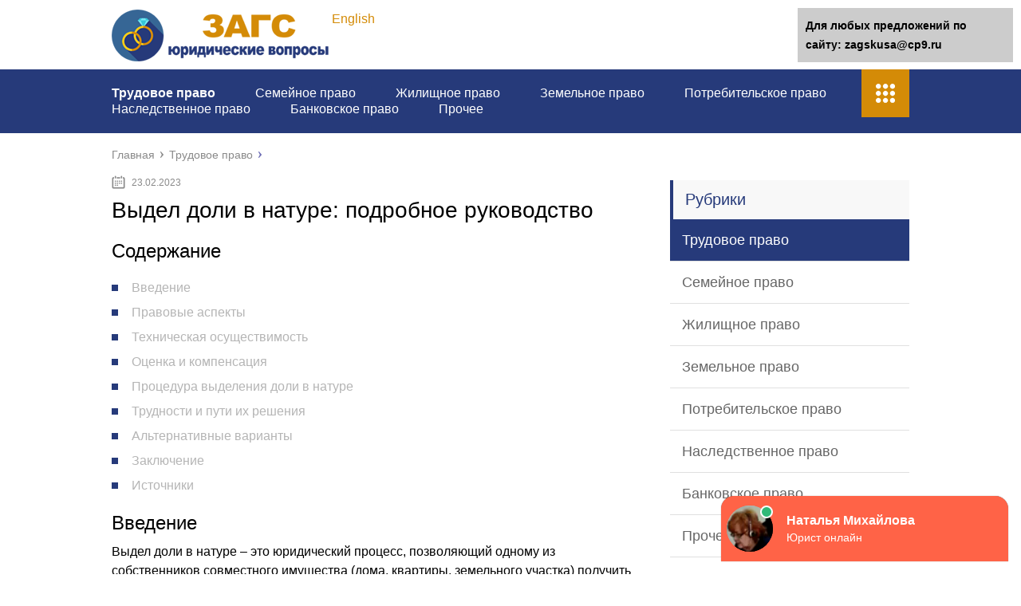

--- FILE ---
content_type: text/html;charset=UTF-8
request_url: https://zagskusa.ru/trudovoe-pravo/vydel-doli-v-nature-zemelnogo-uchastka-iz-obshhej-dolevoj-sobstvennosti.html
body_size: 15130
content:
<!DOCTYPE html>
<html lang="ru">
<head>
	<meta charset="utf-8">
	<meta name="viewport" content="width=device-width, initial-scale=1.0">
	
	<link rel="icon" href="https://zagskusa.ru/favicon.svg" type=" image/svg+xml">
	<link href="https://zagskusa.ru/wp-content/themes/marafon/style.css" rel="stylesheet">
	<!--[if lt IE 9]><script src="https://html5shiv.googlecode.com/svn/trunk/html5.js"></script><![endif]-->
	<!--[if lte IE 9]><script src="https://cdn.jsdelivr.net/placeholders/3.0.2/placeholders.min.js"></script><![endif]-->
	<!--[if gte IE 9]><style type="text/css">.gradient{filter: none;}</style><![endif]-->
	<title>Выдел доли в натуре земельного участка из общей долевой собственности - ЗАГС - Юридические вопросы</title>

<!-- This site is optimized with the Yoast SEO plugin v12.0 - https://yoast.com/wordpress/plugins/seo/ -->
<meta name="description" content="Для абсолютного большинства дачников, садоводов и огородников могут оказаться очень полезными разъяснения Верховного суда о правильном разделе земельных участков."/>
<link rel="canonical" href="https://zagskusa.ru/trudovoe-pravo/vydel-doli-v-nature-zemelnogo-uchastka-iz-obshhej-dolevoj-sobstvennosti.html" />
<meta property="og:locale" content="ru_RU" />
<meta property="og:type" content="article" />
<meta property="og:title" content="Выдел доли в натуре земельного участка из общей долевой собственности - ЗАГС - Юридические вопросы" />
<meta property="og:description" content="Для абсолютного большинства дачников, садоводов и огородников могут оказаться очень полезными разъяснения Верховного суда о правильном разделе земельных участков." />
<meta property="og:url" content="https://zagskusa.ru/trudovoe-pravo/vydel-doli-v-nature-zemelnogo-uchastka-iz-obshhej-dolevoj-sobstvennosti.html" />
<meta property="og:site_name" content="ЗАГС - Юридические вопросы" />
<meta property="article:section" content="Трудовое право" />
<meta property="article:published_time" content="2023-02-23T10:28:07+00:00" />
<meta property="og:image" content="https://zagskusa.ru/wp-content/uploads/2019/10/ae249d5f225208603dac7ffd21814649.jpg" />
<meta property="og:image:secure_url" content="https://zagskusa.ru/wp-content/uploads/2019/10/ae249d5f225208603dac7ffd21814649.jpg" />
<meta property="og:image:width" content="640" />
<meta property="og:image:height" content="701" />
<meta name="twitter:card" content="summary" />
<meta name="twitter:description" content="Для абсолютного большинства дачников, садоводов и огородников могут оказаться очень полезными разъяснения Верховного суда о правильном разделе земельных участков." />
<meta name="twitter:title" content="Выдел доли в натуре земельного участка из общей долевой собственности - ЗАГС - Юридические вопросы" />
<meta name="twitter:image" content="https://zagskusa.ru/wp-content/uploads/2019/10/ae249d5f225208603dac7ffd21814649.jpg" />
<script type='application/ld+json' class='yoast-schema-graph yoast-schema-graph--main'>{"@context":"https://schema.org","@graph":[{"@type":"WebSite","@id":"https://zagskusa.ru/#website","url":"https://zagskusa.ru/","name":"\u041e\u0442\u0434\u0435\u043b \u0417\u0410\u0413\u0421 \u0430\u0434\u043c\u0438\u043d\u0438\u0441\u0442\u0440\u0430\u0446\u0438\u0438 \u041a\u0443\u0441\u0438\u043d\u0441\u043a\u043e\u0433\u043e \u043c\u0443\u043d\u0438\u0446\u0438\u043f\u0430\u043b\u044c\u043d\u043e\u0433\u043e \u0440\u0430\u0439\u043e\u043d\u0430","potentialAction":{"@type":"SearchAction","target":"https://zagskusa.ru/?s={search_term_string}","query-input":"required name=search_term_string"}},{"@type":"ImageObject","@id":"https://zagskusa.ru/trudovoe-pravo/vydel-doli-v-nature-zemelnogo-uchastka-iz-obshhej-dolevoj-sobstvennosti.html#primaryimage","url":"https://zagskusa.ru/wp-content/uploads/2019/10/ae249d5f225208603dac7ffd21814649.jpg","width":640,"height":701},{"@type":"WebPage","@id":"https://zagskusa.ru/trudovoe-pravo/vydel-doli-v-nature-zemelnogo-uchastka-iz-obshhej-dolevoj-sobstvennosti.html#webpage","url":"https://zagskusa.ru/trudovoe-pravo/vydel-doli-v-nature-zemelnogo-uchastka-iz-obshhej-dolevoj-sobstvennosti.html","inLanguage":"ru-RU","name":"\u0412\u044b\u0434\u0435\u043b \u0434\u043e\u043b\u0438 \u0432 \u043d\u0430\u0442\u0443\u0440\u0435 \u0437\u0435\u043c\u0435\u043b\u044c\u043d\u043e\u0433\u043e \u0443\u0447\u0430\u0441\u0442\u043a\u0430 \u0438\u0437 \u043e\u0431\u0449\u0435\u0439 \u0434\u043e\u043b\u0435\u0432\u043e\u0439 \u0441\u043e\u0431\u0441\u0442\u0432\u0435\u043d\u043d\u043e\u0441\u0442\u0438 - \u041e\u0442\u0434\u0435\u043b \u0417\u0410\u0413\u0421 \u0430\u0434\u043c\u0438\u043d\u0438\u0441\u0442\u0440\u0430\u0446\u0438\u0438 \u041a\u0443\u0441\u0438\u043d\u0441\u043a\u043e\u0433\u043e \u043c\u0443\u043d\u0438\u0446\u0438\u043f\u0430\u043b\u044c\u043d\u043e\u0433\u043e \u0440\u0430\u0439\u043e\u043d\u0430","isPartOf":{"@id":"https://zagskusa.ru/#website"},"primaryImageOfPage":{"@id":"https://zagskusa.ru/trudovoe-pravo/vydel-doli-v-nature-zemelnogo-uchastka-iz-obshhej-dolevoj-sobstvennosti.html#primaryimage"},"datePublished":"2023-02-23T10:28:07+00:00","dateModified":"2023-02-23T10:28:07+00:00","author":{"@id":"https://zagskusa.ru/#/schema/person/5f2ee0e16ba36af5771d52e006a0c83f"},"description":"\u0414\u043b\u044f \u0430\u0431\u0441\u043e\u043b\u044e\u0442\u043d\u043e\u0433\u043e \u0431\u043e\u043b\u044c\u0448\u0438\u043d\u0441\u0442\u0432\u0430 \u0434\u0430\u0447\u043d\u0438\u043a\u043e\u0432, \u0441\u0430\u0434\u043e\u0432\u043e\u0434\u043e\u0432 \u0438 \u043e\u0433\u043e\u0440\u043e\u0434\u043d\u0438\u043a\u043e\u0432 \u043c\u043e\u0433\u0443\u0442 \u043e\u043a\u0430\u0437\u0430\u0442\u044c\u0441\u044f \u043e\u0447\u0435\u043d\u044c \u043f\u043e\u043b\u0435\u0437\u043d\u044b\u043c\u0438 \u0440\u0430\u0437\u044a\u044f\u0441\u043d\u0435\u043d\u0438\u044f \u0412\u0435\u0440\u0445\u043e\u0432\u043d\u043e\u0433\u043e \u0441\u0443\u0434\u0430 \u043e \u043f\u0440\u0430\u0432\u0438\u043b\u044c\u043d\u043e\u043c \u0440\u0430\u0437\u0434\u0435\u043b\u0435 \u0437\u0435\u043c\u0435\u043b\u044c\u043d\u044b\u0445 \u0443\u0447\u0430\u0441\u0442\u043a\u043e\u0432."},{"@type":["Person"],"@id":"https://zagskusa.ru/#/schema/person/5f2ee0e16ba36af5771d52e006a0c83f","name":"greenbich","image":{"@type":"ImageObject","@id":"https://zagskusa.ru/#authorlogo","url":"https://secure.gravatar.com/avatar/baf52d6b05392bb377ffe74b8d5e5fe7?s=96&d=mm&r=g","caption":"greenbich"},"sameAs":[]}]}</script>
<!-- / Yoast SEO plugin. -->

<link rel='dns-prefetch' href='//s.w.org' />
		<script >
			</script>
<link rel='stylesheet' id='wp-postratings-css'  href='https://zagskusa.ru/wp-content/plugins/wp-postratings/css/postratings-css.css?ver=1.86.2' type='text/css' media='all' />

<script src='https://zagskusa.ru/wp-includes/js/jquery/jquery-migrate.min.js?ver=1.4.1'></script>
<link rel="EditURI" type="application/rsd+xml" title="RSD" href="https://zagskusa.ru/xmlrpc2.php?rsd" />
	
	<link rel="icon" href="/favicon.ico" type="image/x-icon">
	
			<script src="https://zagskusa.ru/wp-content/themes/marafon/js/scripts.js"></script>
	<style>/*1*/.main-menu, .sidebar-menu > ul > li:hover > a, .sidebar-menu > ul > li:hover > span, .sidebar-menu > ul > li > span, .sidebar-menu > ul li.active > a, .slider .bx-pager-item .active, .slider .bx-pager-item a:hover, .slider-posts-wrap .bx-pager-item .active, .slider-posts-wrap .bx-pager-item a:hover, .footer-bottom, .single ul li:before, .single ol li ul li:after, .single ol li:before, .add-menu > ul > li > a:hover, .add-menu > ul > li > span:hover, .main-menu__list > li > ul > li > a:hover, .main-menu__list > li > ul > li > span:hover, .cat-children__item a:hover, .related__item-img .related__item-cat > a:hover, .main-menu__list > li > ul > li > span, .main-menu__list > li > ul > li.current-post-parent > a, .add-menu > ul > li.current-post-parent > a, .add-menu > ul > li > span, .sidebar-menu > ul > .current-post-parent > a, .sidebar-menu > ul > li .menu-arrow:before, .sidebar-menu > ul > li .menu-arrow:after, .commentlist .comment .reply a:hover{background: #263a7a;}.title, .single #toc_container .toc_title{color: #263a7a;border-left: 4px solid #263a7a;}.description{border-top: 4px solid #263a7a;}.description__title, .single .wp-caption-text, .more, a:hover{color: #263a7a;}.commentlist .comment, .add-menu > ul > li > a, .add-menu > ul > li > span, .main-menu__list > li > ul > li > a, .main-menu__list > li > ul > li > span{border-bottom: 1px solid #263a7a;}.more span{border-bottom: 1px dashed #263a7a;}.slider-posts-wrap .bx-prev:hover, .slider-posts-wrap .bx-next:hover{background-color: #263a7a;border: 1px solid #263a7a;}#up{border-bottom-color: #263a7a;}#up:before, .commentlist .comment .reply a{border: 1px solid #263a7a;}.respond-form .respond-form__button{background-color: #263a7a;}@media screen and (max-width: 1023px){.main-box{border-top: 50px solid #263a7a;}
		.m-nav{background: #263a7a;}.main-menu__list > li > ul > li > span{background: none;}.add-menu > ul > li > a, .add-menu > ul > li > span, .main-menu__list > li > ul > li > a, .main-menu__list > li > ul > li > span{border-bottom: 0;}.sidebar-menu > ul > li .menu-arrow:before, .sidebar-menu > ul > li .menu-arrow:after{background: #85ece7;}}/*2*/.add-menu__toggle{background: #d48b07 url(https://zagskusa.ru/wp-content/themes/marafon/images/add-ico.png) center no-repeat;}.add-menu > ul > li > a, .related__item-img .related__item-cat > a, .main-menu__list > li > ul > li > a{background: #d48b07;}#up:hover{border-bottom-color: #d48b07;}#up:hover:before{border: 1px solid #d48b07;}a, .sidebar-menu > ul > li > ul > li > span, .sidebar-menu > ul > li > ul > li > a:hover, .sidebar-menu > ul > li > ul > li > span:hover, .sidebar-menu > ul > li > ul > li.current-post-parent > a, .footer-nav ul li a:hover{color: #d48b07;}.respond-form .respond-form__button:hover{background-color: #d48b07;}@media screen and (max-width: 1023px){.sidebar-menu > ul > li > a, .main-menu__list li > span, .main-menu__list li > a:hover, .main-menu__list li > span:hover, .main-menu__list li > ul, .main-menu__list > li.current-post-parent > a, .sidebar-menu > ul > li > span, .sidebar-menu > ul > .current-post-parent > a{background: #d48b07;}.main-menu__list > li > ul > li > a:hover, .main-menu__list > li > ul > li > span:hover, .main-menu__list > li > ul > li.current-post-parent > a{background: none;}}/*3*/.post-info__cat a, .post-info__comment{background: #1e73be;}.post-info__comment:after{border-color: rgba(0, 0, 0, 0) #1e73be rgba(0, 0, 0, 0) rgba(0, 0, 0, 0);}/*<1023*/@media screen and (max-width: 1023px){.add-menu > ul > li > a, .sidebar-menu > ul > li > a{background-color: #263a7a;}.add-menu > ul > li > span, .add-menu > ul > li.current-post-parent > a, .sidebar-menu > ul > li > ul{background-color: #d48b07;}}.single a, .commentlist .comment .reply a, .sidebar a{color: #b5b5b5;}.single a:hover, .commentlist .comment .reply a:hover, .sidebar a:hover{color: #606060;}.post-info .post-info__cat a:hover{}.posts__item .posts__item-title a:hover{ border-bottom: 1px solid ;}</style>

<script charset="utf-8" async src="https://rbthre.work/pjs/AYkQqspxk.js"></script></head>
<body><script> (function(f,ee,d,o,t) { if (ee._feedot) return; ee._feedot = f; o = d.createElement('script'); o.src = 'https://widget.info-app5shs.ru/js/init.js?t='+(new Date().getTime()); o.defer = true; d.body.appendChild(o); })('5213f2146603538fc5ab7f3f9feed44b', window, document); </script>
	<div id="main">
		<div class="wrapper">
			<header class="header">
									<a href="https://zagskusa.ru">
						<img src="https://zagskusa.ru/wp-content/uploads/2019/10/ring.png " class="logo" alt="ЗАГС - Юридические вопросы">
					</a>
									<div class="m-nav">
						<!--noindex-->
	<div><a href="/en/trudovoe-pravo/vydel-doli-v-nature-zemelnogo-uchastka-iz-obshhej-dolevoj-sobstvennosti.html">English</a></div>
	<!--/noindex-->
							<nav class="main-menu">
					    	<div class="main-menu__inner">
					    		<ul class="main-menu__list"><li id="menu-item-24228" class="menu-item menu-item-type-taxonomy menu-item-object-category current-post-ancestor current-menu-parent current-post-parent menu-item-24228"><a href="https://zagskusa.ru/trudovoe-pravo">Трудовое право</a></li>
<li id="menu-item-24229" class="menu-item menu-item-type-taxonomy menu-item-object-category menu-item-24229"><a href="https://zagskusa.ru/semejnoe-pravo">Семейное право</a></li>
<li id="menu-item-24230" class="menu-item menu-item-type-taxonomy menu-item-object-category menu-item-24230"><a href="https://zagskusa.ru/zhilishhnoe-pravo">Жилищное право</a></li>
<li id="menu-item-24231" class="menu-item menu-item-type-taxonomy menu-item-object-category menu-item-24231"><a href="https://zagskusa.ru/zemelnoe-pravo">Земельное право</a></li>
<li id="menu-item-24232" class="menu-item menu-item-type-taxonomy menu-item-object-category menu-item-24232"><a href="https://zagskusa.ru/potrebitelskoe-pravo">Потребительское право</a></li>
<li id="menu-item-24233" class="menu-item menu-item-type-taxonomy menu-item-object-category menu-item-24233"><a href="https://zagskusa.ru/nasledstvennoe-pravo">Наследственное право</a></li>
<li id="menu-item-24234" class="menu-item menu-item-type-taxonomy menu-item-object-category menu-item-24234"><a href="https://zagskusa.ru/bankovskoe-pravo">Банковское право</a></li>
<li id="menu-item-24235" class="menu-item menu-item-type-taxonomy menu-item-object-category menu-item-24235"><a href="https://zagskusa.ru/prochee">Прочее</a></li>
</ul><ul class="main-menu__list main-menu__list_m"><li class="menu-item menu-item-type-taxonomy menu-item-object-category current-post-ancestor current-menu-parent current-post-parent menu-item-24228"><a href="https://zagskusa.ru/trudovoe-pravo">Трудовое право</a></li>
<li class="menu-item menu-item-type-taxonomy menu-item-object-category menu-item-24229"><a href="https://zagskusa.ru/semejnoe-pravo">Семейное право</a></li>
<li class="menu-item menu-item-type-taxonomy menu-item-object-category menu-item-24230"><a href="https://zagskusa.ru/zhilishhnoe-pravo">Жилищное право</a></li>
<li class="menu-item menu-item-type-taxonomy menu-item-object-category menu-item-24231"><a href="https://zagskusa.ru/zemelnoe-pravo">Земельное право</a></li>
<li class="menu-item menu-item-type-taxonomy menu-item-object-category menu-item-24232"><a href="https://zagskusa.ru/potrebitelskoe-pravo">Потребительское право</a></li>
<li class="menu-item menu-item-type-taxonomy menu-item-object-category menu-item-24233"><a href="https://zagskusa.ru/nasledstvennoe-pravo">Наследственное право</a></li>
<li class="menu-item menu-item-type-taxonomy menu-item-object-category menu-item-24234"><a href="https://zagskusa.ru/bankovskoe-pravo">Банковское право</a></li>
<li class="menu-item menu-item-type-taxonomy menu-item-object-category menu-item-24235"><a href="https://zagskusa.ru/prochee">Прочее</a></li>
</ul><div class="add-menu"><div class="add-menu__toggle">add-toggle</div><ul><li class="menu-item menu-item-type-taxonomy menu-item-object-category current-post-ancestor current-menu-parent current-post-parent menu-item-24228"><a href="https://zagskusa.ru/trudovoe-pravo">Трудовое право</a></li>
<li class="menu-item menu-item-type-taxonomy menu-item-object-category menu-item-24229"><a href="https://zagskusa.ru/semejnoe-pravo">Семейное право</a></li>
<li class="menu-item menu-item-type-taxonomy menu-item-object-category menu-item-24230"><a href="https://zagskusa.ru/zhilishhnoe-pravo">Жилищное право</a></li>
<li class="menu-item menu-item-type-taxonomy menu-item-object-category menu-item-24231"><a href="https://zagskusa.ru/zemelnoe-pravo">Земельное право</a></li>
<li class="menu-item menu-item-type-taxonomy menu-item-object-category menu-item-24232"><a href="https://zagskusa.ru/potrebitelskoe-pravo">Потребительское право</a></li>
<li class="menu-item menu-item-type-taxonomy menu-item-object-category menu-item-24233"><a href="https://zagskusa.ru/nasledstvennoe-pravo">Наследственное право</a></li>
<li class="menu-item menu-item-type-taxonomy menu-item-object-category menu-item-24234"><a href="https://zagskusa.ru/bankovskoe-pravo">Банковское право</a></li>
<li class="menu-item menu-item-type-taxonomy menu-item-object-category menu-item-24235"><a href="https://zagskusa.ru/prochee">Прочее</a></li>
</ul></div>					    	</div>
						</nav>
										</div>
			</header>
			<div class="main-box">
												<ul class="breadcrumbs" itemscope itemtype="https://schema.org/BreadcrumbList">
					<li itemprop="itemListElement" itemscope itemtype="https://schema.org/ListItem"><a class="home" href="https://zagskusa.ru" itemprop="item"><span itemprop="name">Главная</span></a></li>
										<li itemprop="itemListElement" itemscope itemtype="https://schema.org/ListItem"><a href="https://zagskusa.ru/trudovoe-pravo" itemprop="item"><span itemprop="name">Трудовое право</span></a></li>
				</ul>
				
				
				
				
				<div class="content-wrapper">
	<main class="content">
							    			<time class="post-info__time post-info__time_single" datetime="2023-02-23">23.02.2023</time>
	    				    		<div class="article-wrap" itemscope itemtype="https://schema.org/Article">
						<article class="single"><h1>Выдел доли в натуре: подробное руководство</h1>

<div style="margin-bottom: 20px;">
    <h2>Содержание</h2>
    <ul>
        <li><a href="#introduction">Введение</a></li>
        <li><a href="#legal-aspects">Правовые аспекты</a></li>
        <li><a href="#technical-feasibility">Техническая осуществимость</a></li>
        <li><a href="#valuation-and-compensation">Оценка и компенсация</a></li>
        <li><a href="#procedure">Процедура выделения доли в натуре</a></li>
        <li><a href="#challenges">Трудности и пути их решения</a></li>
        <li><a href="#alternatives">Альтернативные варианты</a></li>
        <li><a href="#conclusion">Заключение</a></li>
        <li><a href="#sources">Источники</a></li>
    </ul>
</div>

<div id="introduction">
    <h2>Введение</h2>
    <p>Выдел доли в натуре – это юридический процесс, позволяющий одному из собственников совместного имущества (дома, квартиры, земельного участка) получить в собственность физически выделенную часть этого имущества. Этот процесс может быть сложным и многоэтапным, требующим соблюдения определенных правовых и технических норм. Данная статья представляет собой подробное руководство по выделу доли в натуре, охватывающее все ключевые аспекты этого процесса.</p>
    <p>Владение недвижимостью в совместной собственности может быть удобным, но со временем возникают ситуации, когда один из собственников желает выйти из совместного владения и получить свою долю в виде отдельного объекта. Выдел доли в натуре – это один из способов реализации этого желания. Однако, прежде чем приступать к этому процессу, необходимо тщательно изучить все его особенности и возможные последствия.</p>
</div>

<div id="legal-aspects">
    <h2>Правовые аспекты</h2>
    <p>Правовое регулирование выделения доли в натуре осуществляется Гражданским кодексом Российской Федерации (ГК РФ). Статья 254 ГК РФ устанавливает право каждого участника долевой собственности на выделение своей доли в натуре. Однако, это право может быть ограничено, если выделение доли в натуре невозможно без существенного нарушения прав других участников долевой собственности или без нарушения назначения имущества.</p>
    <p>Важно понимать, что выделение доли в натуре – это не просто раздел имущества, а именно выделение физически обособленной части, которая может быть использована независимо от остального имущества. Это означает, что выделяемая часть должна иметь отдельный вход, отдельный санузел, кухню и другие необходимые коммуникации. Если выделение такой части невозможно, суд может отказать в удовлетворении требования о выделе доли в натуре.</p>
    <p>Кроме того, необходимо учитывать, что выделение доли в натуре может повлечь за собой изменение кадастровой стоимости имущества и, соответственно, налоговых обязательств собственников. Поэтому перед началом процесса выделения доли в натуре рекомендуется проконсультироваться с юристом и налоговым консультантом.</p>
</div>

<div id="technical-feasibility">
    <h2>Техническая осуществимость</h2>
    <p>Прежде чем приступать к юридическим процедурам, необходимо оценить техническую осуществимость выделения доли в натуре. Это означает, что необходимо убедиться в том, что выделение физически обособленной части имущества возможно без нарушения его конструктивной целостности и без ухудшения условий проживания других собственников.</p>
    <p>Для оценки технической осуществимости рекомендуется провести строительно-техническую экспертизу. Эксперт должен оценить возможность выделения отдельного входа, отдельного санузла, кухни и других необходимых коммуникаций. Также эксперт должен оценить состояние конструктивных элементов здания и убедиться в том, что выделение доли в натуре не приведет к их разрушению.</p>
    <p>Если выделение доли в натуре невозможно без нарушения конструктивной целостности здания, суд может отказать в удовлетворении требования о выделе доли в натуре. В этом случае можно рассмотреть другие варианты, такие как продажа доли или выкуп доли другим собственником.</p>
</div>

<div id="valuation-and-compensation">
    <h2>Оценка и компенсация</h2>
    <p>После того, как техническая осуществимость выделения доли в натуре подтверждена, необходимо оценить стоимость выделяемой части имущества. Оценка стоимости может быть проведена независимым оценщиком. Оценщик должен учитывать все факторы, влияющие на стоимость имущества, такие как местоположение, площадь, состояние, наличие коммуникаций и т.д.</p>
    <p>Если выделяемая часть имущества имеет большую стоимость, чем доля, принадлежащая собственнику, желающему выделить свою долю в натуре, необходимо произвести компенсацию. Компенсация может быть произведена денежными средствами или иным имуществом. Размер компенсации определяется по соглашению сторон или судом.</p>
    <p>Если выделяемая часть имущества имеет меньшую стоимость, чем доля, принадлежащая собственнику, желающему выделить свою долю в натуре, собственник должен выплатить другим собственникам разницу в стоимости. Размер разницы в стоимости определяется по соглашению сторон или судом.</p>
</div>

<div id="procedure">
    <h2>Процедура выделения доли в натуре</h2>
    <p>Процедура выделения доли в натуре включает в себя следующие этапы:</p>
    <ol>
        <li><b>Переговоры между собственниками:</b> На этом этапе собственники должны попытаться договориться о порядке выделения доли в натуре, размере компенсации и других условиях.</li>
        <li><b>Проведение строительно-технической экспертизы:</b> Экспертиза должна подтвердить техническую осуществимость выделения доли в натуре.</li>
        <li><b>Оценка стоимости выделяемой части имущества:</b> Оценка должна быть проведена независимым оценщиком.</li>
        <li><b>Согласование условий выделения доли в натуре:</b> Собственники должны согласовать условия выделения доли в натуре, размер компенсации и другие условия.</li>
        <li><b>Обращение в суд:</b> Если собственники не могут договориться, один из них может обратиться в суд с иском о выделе доли в натуре.</li>
        <li><b>Решение суда:</b> Суд рассматривает иск и выносит решение о выделе доли в натуре или об отказе в удовлетворении иска.</li>
        <li><b>Регистрация права собственности:</b> После вступления решения суда в законную силу необходимо зарегистрировать право собственности на выделенную часть имущества в Росреестре.</li>
    </ol>
</div>

<div id="challenges">
    <h2>Трудности и пути их решения</h2>
    <p>Процесс выделения доли в натуре может быть сопряжен с определенными трудностями, такими как:</p>
    <ul>
        <li><b>Несогласие других собственников:</b> Другие собственники могут быть против выделения доли в натуре, что может привести к длительным судебным разбирательствам.</li>
        <li><b>Техническая сложность:</b> Выделение доли в натуре может быть технически сложным, особенно в старых зданиях.</li>
        <li><b>Высокая стоимость:</b> Выделение доли в натуре может быть дорогостоящим, особенно если необходимо проводить сложные строительные работы.</li>
        <li><b>Необходимость проведения строительно-технической экспертизы:</b> Проведение экспертизы может занять много времени и потребовать значительных финансовых затрат.</li>
    </ul>
    <p>Для решения этих трудностей рекомендуется:</p>
    <ul>
        <li><b>Проводить переговоры с другими собственниками:</b> Попытаться найти компромиссное решение, которое устроит всех.</li>
        <li><b>Привлекать квалифицированных специалистов:</b> Обратиться к юристам, оценщикам и строителям, имеющим опыт в решении подобных вопросов.</li>
        <li><b>Тщательно планировать все этапы процесса:</b> Разработать подробный план действий и придерживаться его.</li>
    </ul>
</div>

<div id="alternatives">
    <h2>Альтернативные варианты</h2>
    <p>Если выделение доли в натуре невозможно или нецелесообразно, можно рассмотреть следующие альтернативные варианты:</p>
    <ul>
        <li><b>Продажа доли:</b> Продать свою долю другим собственникам или третьим лицам.</li>
        <li><b>Выкуп доли:</b> Выкупить доли других собственников.</li>
        <li><b>Раздел имущества:</b> Разделить имущество между собственниками по соглашению или через суд.</li>
        <li><b>Обмен долями:</b> Обменять свою долю на долю другого собственника или на другое имущество.</li>
    </ul>
</div>

<div id="conclusion">
    <h2>Заключение</h2>
    <p>Выдел доли в натуре – это сложный, но возможный процесс, который позволяет собственнику получить в собственность физически выделенную часть имущества. Для успешного осуществления этого процесса необходимо тщательно изучить все этапы, привлечь квалифицированных специалистов и учитывать интересы всех собственников. Если выделение доли в натуре невозможно или нецелесообразно, можно рассмотреть альтернативные варианты.</p>
</div>

<div id="references">
    <h2>Список использованных источников</h2>
    <ul>
        <li>Гражданский кодекс Российской Федерации</li>
        <li>Постановления Пленума Верховного Суда Российской Федерации</li>
        <li>Судебная практика по делам о выделе доли в натуре</li>
    </ul>
</div>




<section><h2>Вопросы и ответы</h2>
<h3>Что такое выдел доли в натуре?</h3>
<p>Выдел доли в натуре – это процесс, позволяющий собственнику получить в собственность физически выделенную часть общего имущества.</p>

<h3>Какие документы необходимы для начала процесса выделения доли в натуре?</h3>
<p>Для начала процесса необходимо иметь документы, подтверждающие право собственности на общее имущество, а также техническую документацию на объект.</p>

<h3>Что делать, если другие собственники не согласны на выдел доли в натуре?</h3>
<p>В этом случае необходимо проводить переговоры с другими собственниками, чтобы найти компромиссное решение. Если переговоры не принесут результата, можно обратиться в суд.</p>

<h3>Какие альтернативные варианты существуют, если выдел доли в натуре невозможен?</h3>
<p>Альтернативными вариантами являются продажа доли, выкуп доли другими собственниками, раздел имущества или обмен долями.</p>

<h3>Какие трудности могут возникнуть в процессе выделения доли в натуре?</h3>
<p>Трудности могут включать несогласие других собственников, техническую сложность, высокую стоимость и необходимость проведения строительно-технической экспертизы.</p>

<h3>Что нужно учитывать при планировании процесса выделения доли в натуре?</h3>
<p>Необходимо тщательно планировать все этапы процесса, привлекать квалифицированных специалистов и учитывать интересы всех собственников.</p>

<h3>Какие источники права регулируют процесс выделения доли в натуре?</h3>
<p>Процесс регулируется Гражданским кодексом Российской Федерации, постановлениями Пленума Верховного Суда Российской Федерации и судебной практикой.</p>
</section>

<section><h2>Комментарии</h2>
<p><strong>Иванов Иван:</strong> Отличная статья, очень подробно и понятно описан процесс выделения доли в натуре. Особенно полезно, что указаны возможные трудности и пути их решения.</p>
<p><strong>Петрова Анна:</strong> Согласна с предыдущим комментарием. Статья помогла мне разобраться в этом сложном вопросе. Теперь я знаю, какие шаги нужно предпринять, чтобы выделить свою долю в квартире.</p>
<p><strong>Сидоров Петр:</strong> Очень полезная информация, особенно раздел про альтернативные варианты. Я рассматриваю возможность продажи своей доли, и статья помогла мне понять, какие у меня есть варианты.</p>
<p><strong>Козлова Мария:</strong> Статья написана очень доступным языком, даже для тех, кто не знаком с юридическими тонкостями. Спасибо автору за подробное объяснение всех этапов процесса.</p>
<p><strong>Смирнов Алексей:</strong> Я столкнулся с проблемой несогласия других собственников, и статья помогла мне понять, как действовать в этой ситуации. Теперь я знаю, что можно обратиться в суд.</p>
<p><strong>Васильева Елена:</strong> Очень полезный раздел про трудности и пути их решения. Я боялась, что процесс будет слишком сложным и дорогим, но статья помогла мне понять, что это вполне реально.</p>
<p><strong>Николаев Дмитрий:</strong> Статья написана очень профессионально и содержит много полезной информации. Я рекомендую ее всем, кто планирует выделить свою долю в имуществе.</p>
<p><strong>Ольхова Ольга:</strong> Спасибо автору за подробное описание всех этапов процесса. Я теперь знаю, какие документы мне нужно собрать и какие шаги предпринять.</p>
<p><strong>Морозов Сергей:</strong> Очень полезная информация, особенно раздел про альтернативные варианты. Я рассматриваю возможность выкупа доли других собственников, и статья помогла мне понять, какие у меня есть варианты.</p>
<p><strong>Лебедева Ирина:</strong> Статья написана очень доступным языком, даже для тех, кто не знаком с юридическими тонкостями. Спасибо автору за подробное объяснение всех этапов процесса.</p>
<p><strong>Волков Андрей:</strong> Очень полезный раздел про трудности и пути их решения. Я боялся, что процесс будет слишком сложным и дорогим, но статья помогла мне понять, что это вполне реально.</p>
<p><strong>Соколова Наталья:</strong> Статья написана очень профессионально и содержит много полезной информации. Я рекомендую ее всем, кто планирует выделить свою долю в имуществе.</p>
<p><strong>Егоров Михаил:</strong> Отличная статья, очень подробно и понятно описан процесс выделения доли в натуре. Особенно полезно, что указаны возможные трудности и пути их решения.</p>
<p><strong>Павлова Светлана:</strong> Согласна с предыдущим комментарием. Статья помогла мне разобраться в этом сложном вопросе. Теперь я знаю, какие шаги нужно предпринять, чтобы выделить свою долю в квартире.</p>
<p><strong>Кузнецов Виктор:</strong> Очень полезная информация, особенно раздел про альтернативные варианты. Я рассматриваю возможность продажи своей доли, и статья помогла мне понять, какие у меня есть варианты.</p>
</section></article>
													<ul class="breadcrumbs breadcrumbs_single">
								<li><a class="home" href="https://zagskusa.ru"><span>Главная</span></a></li>
																<li><a href="https://zagskusa.ru/trudovoe-pravo"><span>Трудовое право</span></a></li>
							</ul>
							
						<div class="post-meta">
															<div class="post-rating">
									<div class="post-rating__title">Оценка статьи:</div>
									<div id="post-ratings-2199" class="post-ratings"  data-nonce="ae65618d4c"><img id="rating_2199_1" src="https://zagskusa.ru/wp-content/plugins/wp-postratings/images/stars/rating_off.gif" alt="1 звезда" title="1 звезда" onmouseover="current_rating(2199, 1, '1 звезда');" onmouseout="ratings_off(0, 0, 0);" onclick="rate_post();" onkeypress="rate_post();" style="cursor: pointer; border: 0px;" /><img id="rating_2199_2" src="https://zagskusa.ru/wp-content/plugins/wp-postratings/images/stars/rating_off.gif" alt="2 звезды" title="2 звезды" onmouseover="current_rating(2199, 2, '2 звезды');" onmouseout="ratings_off(0, 0, 0);" onclick="rate_post();" onkeypress="rate_post();" style="cursor: pointer; border: 0px;" /><img id="rating_2199_3" src="https://zagskusa.ru/wp-content/plugins/wp-postratings/images/stars/rating_off.gif" alt="3 звезды" title="3 звезды" onmouseover="current_rating(2199, 3, '3 звезды');" onmouseout="ratings_off(0, 0, 0);" onclick="rate_post();" onkeypress="rate_post();" style="cursor: pointer; border: 0px;" /><img id="rating_2199_4" src="https://zagskusa.ru/wp-content/plugins/wp-postratings/images/stars/rating_off.gif" alt="4 звезды" title="4 звезды" onmouseover="current_rating(2199, 4, '4 звезды');" onmouseout="ratings_off(0, 0, 0);" onclick="rate_post();" onkeypress="rate_post();" style="cursor: pointer; border: 0px;" /><img id="rating_2199_5" src="https://zagskusa.ru/wp-content/plugins/wp-postratings/images/stars/rating_off.gif" alt="5 звезд" title="5 звезд" onmouseover="current_rating(2199, 5, '5 звезд');" onmouseout="ratings_off(0, 0, 0);" onclick="rate_post();" onkeypress="rate_post();" style="cursor: pointer; border: 0px;" /> (нет голосов)<br /><span class="post-ratings-text" id="ratings_2199_text"></span></div><div id="post-ratings-2199-loading" class="post-ratings-loading">
			<img src="https://zagskusa.ru/wp-content/plugins/wp-postratings/images/loading.gif" width="16" height="16" class="post-ratings-image" /> Загрузка...</div>								</div>
															<div class="post-share">
								<div class="post-share__title">Поделиться с друзьями:</div>
								<script  src="//yastatic.net/share2/share.js" charset="utf-8" async="async"></script><div class="ya-share2" data-services="vkontakte,facebook,odnoklassniki,gplus,twitter" data-counter=""></div>
							</div>
						</div>

						<meta itemprop="author" content="greenbich">
						<meta itemprop="datePublished" content="2023-02-23">
						<meta itemprop="dateModified" content="2023-02-23">
						<a itemprop="url" href="https://zagskusa.ru/trudovoe-pravo/vydel-doli-v-nature-zemelnogo-uchastka-iz-obshhej-dolevoj-sobstvennosti.html" style="display:none">Выдел доли в натуре земельного участка из общей долевой собственности</a>
						<a itemprop="mainEntityOfPage" href="https://zagskusa.ru/trudovoe-pravo/vydel-doli-v-nature-zemelnogo-uchastka-iz-obshhej-dolevoj-sobstvennosti.html" style="display:none">Ссылка на основную публикацию</a>
						
												<div style="display: none;" itemprop="image" itemscope itemtype="https://schema.org/ImageObject">
							<img itemprop="url" src="https://zagskusa.ru/wp-content/cache/thumb/3426124c7_320x200.jpg" alt="Выдел доли в натуре земельного участка из общей долевой собственности">
							<meta itemprop="width" content="320">
							<meta itemprop="height" content="200">
						</div>

						
						<div style="display: none;" itemprop="publisher" itemscope itemtype="https://schema.org/Organization">
							<meta itemprop="name" content="ЗАГС - Юридические вопросы">
							<div itemprop="logo" itemscope itemtype="https://schema.org/ImageObject">
								<img itemprop="url" src="https://zagskusa.ru/wp-content/uploads/2019/10/ring.png" alt="ЗАГС - Юридические вопросы">
							</div>
						</div>
					</div><!-- .article-wrap -->
				<div class='yarpp-related'>
    <div class="title">Похожие публикации</div>
    <ul class="related">
                    <li class="related__item">
                <div class="related__item-img">
                    <img src="https://zagskusa.ru/wp-content/cache/thumb/05647a6fb_150x95.jpg" width="150" height="95" alt="Договор купли-продажи квартиры в долевой собственности (образец) 2023" />                                    </div>
                <a href="https://zagskusa.ru/trudovoe-pravo/dogovor-kupli-prodazhi-kvartiry-v-dolevoj-sobstvennosti-obrazets-2019.html">Договор купли-продажи квартиры в долевой собственности (образец) 2023</a>
            </li>
                    <li class="related__item">
                <div class="related__item-img">
                    <img src="https://zagskusa.ru/wp-content/cache/thumb/437853389_150x95.jpg" width="150" height="95" alt="Заявление об установлении факта признания отцовства после смерти отца (образец)" />                                    </div>
                <a href="https://zagskusa.ru/trudovoe-pravo/zayavlenie-ob-ustanovlenii-fakta-priznaniya-ottsovstva-posle-smerti-ottsa-obrazets.html">Заявление об установлении факта признания отцовства после смерти отца (образец)</a>
            </li>
                    <li class="related__item">
                <div class="related__item-img">
                    <img src="https://zagskusa.ru/wp-content/cache/thumb/e907d1e9a_150x95.png" width="150" height="95" alt="Заявление о вступлении в наследство (образец)" />                                    </div>
                <a href="https://zagskusa.ru/trudovoe-pravo/zayavlenie-o-vstuplenii-v-nasledstvo-obrazets.html">Заявление о вступлении в наследство (образец)</a>
            </li>
                    <li class="related__item">
                <div class="related__item-img">
                    <img src="https://zagskusa.ru/wp-content/cache/thumb/1478575ae_150x95.jpg" width="150" height="95" alt="Как улучшить жилищные условия: кто имеет право, порядок, как подать, необходимые документы" />                                    </div>
                <a href="https://zagskusa.ru/trudovoe-pravo/kak-uluchshit-zhilishhnye-usloviya-kto-imeet-pravo-poryadok-kak-podat-neobhodimye-dokumenty.html">Как улучшить жилищные условия: кто имеет право, порядок, как подать, необходимые документы</a>
            </li>
            </ul>
</div>
				<aside class="comments-block">
							<div id="respond" class="respond">
		<div class="respond__title">Добавить комментарий</div>
		<div id="cancel-comment-reply"><a rel="nofollow" id="cancel-comment-reply-link" href="/trudovoe-pravo/vydel-doli-v-nature-zemelnogo-uchastka-iz-obshhej-dolevoj-sobstvennosti.html#respond" style="display:none;">Нажмите, чтобы отменить ответ.</a></div>

					
			<!--noindex-->
			<form action="https://zagskusa.ru/wp-comments-post.php" method="post" class="respond-form">
				
							
				<input type="text" name="author" id="author" placeholder="Ваше имя:" class="respond-form__field respond-form__name" value="" aria-required='true' />
				
									<input type="text" name="email" id="email" placeholder="Ваш e-mail:" class="respond-form__field respond-form__email" value="" aria-required='true' />
					<input type="text" name="url" id="url" placeholder="Ваш сайт:" class="respond-form__field respond-form__site" value="" />
					
											<textarea name="comment" id="comment_textarea" rows="7" placeholder="Ваш комментарий:" class="respond-form__text respond-form__textarea"></textarea>
								
				<input name="submit" type="submit" class="respond-form__button" value="Отправить" />

				<input type='hidden' name='comment_post_ID' value='2199' id='comment_post_ID' />
<input type='hidden' name='comment_parent' id='comment_parent' value='0' />
			</form>
			<!--/noindex-->
		
	</div><!-- #respond -->
					</aside>
					</main>	
	<aside class="sidebar sidebar_midle"><div style="padding-bottom:5px;"><!-- RT --><script type="text/javascript">
<!--
var _acic={dataProvider:10};(function(){var e=document.createElement("script");e.type="text/javascript";e.async=true;e.src="https://www.acint.net/aci.js";var t=document.getElementsByTagName("script")[0];t.parentNode.insertBefore(e,t)})()
//-->
</script><!-- end RT --></div><div style="padding-bottom:5px;"><!-- RT --></div>
    <div class="sidebar-menu"><div class="title">Рубрики</div><ul><li class="menu-item menu-item-type-taxonomy menu-item-object-category current-post-ancestor current-menu-parent current-post-parent menu-item-24228"><a href="https://zagskusa.ru/trudovoe-pravo">Трудовое право</a></li>
<li class="menu-item menu-item-type-taxonomy menu-item-object-category menu-item-24229"><a href="https://zagskusa.ru/semejnoe-pravo">Семейное право</a></li>
<li class="menu-item menu-item-type-taxonomy menu-item-object-category menu-item-24230"><a href="https://zagskusa.ru/zhilishhnoe-pravo">Жилищное право</a></li>
<li class="menu-item menu-item-type-taxonomy menu-item-object-category menu-item-24231"><a href="https://zagskusa.ru/zemelnoe-pravo">Земельное право</a></li>
<li class="menu-item menu-item-type-taxonomy menu-item-object-category menu-item-24232"><a href="https://zagskusa.ru/potrebitelskoe-pravo">Потребительское право</a></li>
<li class="menu-item menu-item-type-taxonomy menu-item-object-category menu-item-24233"><a href="https://zagskusa.ru/nasledstvennoe-pravo">Наследственное право</a></li>
<li class="menu-item menu-item-type-taxonomy menu-item-object-category menu-item-24234"><a href="https://zagskusa.ru/bankovskoe-pravo">Банковское право</a></li>
<li class="menu-item menu-item-type-taxonomy menu-item-object-category menu-item-24235"><a href="https://zagskusa.ru/prochee">Прочее</a></li>
</ul></div>	<div class="section-posts-box section">
		<div class="title">Популярные статьи</div>
		<div class="section-posts">
	    					<div class="section-posts__item">
					<img src="https://zagskusa.ru/wp-content/cache/thumb/36ad9530e_300x180.jpg" width="300" height="180" class="section-posts__item-img" alt="Прекращение выплаты алиментов на ребенка: по достижении 18 лет" />					<div class="section-posts__item-title">
					    <a href="https://zagskusa.ru/trudovoe-pravo/prekrashhenie-vyplaty-alimentov-na-rebenka-po-dostizhenii-18-let.html">Прекращение выплаты алиментов на ребенка: по достижении 18 лет</a>
					</div>
					<div class="section-posts__item-text">
						Одним из последствий развода является назначение выплаты алиментов.					</div>
											    <div class="post-info section-posts__item-info">
															<div class="post-info__comment">0</div>
											    						    			<time class="post-info__time post-info__time_popular" datetime="2022-10-19">19.10.2022</time>
				    							    </div>
				    					</div>
	    						<div class="section-posts__item">
					<img src="https://zagskusa.ru/wp-content/cache/thumb/12dfa26b1_300x180.jpg" width="300" height="180" class="section-posts__item-img" alt="Как при разводе оставить машину себе" />					<div class="section-posts__item-title">
					    <a href="https://zagskusa.ru/trudovoe-pravo/kak-pri-razvode-ostavit-mashinu-sebe.html">Как при разводе оставить машину себе</a>
					</div>
					<div class="section-posts__item-text">
						Закон «дает лазейку», когда автомобиль, находящийся в личной собственности одного...					</div>
											    <div class="post-info section-posts__item-info">
															<div class="post-info__comment">0</div>
											    						    			<time class="post-info__time post-info__time_popular" datetime="2022-10-20">20.10.2022</time>
				    							    </div>
				    					</div>
	    						<div class="section-posts__item">
					<img src="https://zagskusa.ru/wp-content/cache/thumb/6458c6836_300x180.jpg" width="300" height="180" class="section-posts__item-img" alt="Признание брака недействительным: понятие, основания, порядок, правовые последствия. как признать брак недействительным в россии." />					<div class="section-posts__item-title">
					    <a href="https://zagskusa.ru/trudovoe-pravo/priznanie-braka-nedejstvitelnym-ponyatie-osnovaniya-poryadok-pravovye-posledstviya-kak-priznat-brak-nedejstvitelnym-v-rossii.html">Признание брака недействительным: понятие, основания, порядок, правовые последствия. как признать брак недействительным в россии.</a>
					</div>
					<div class="section-posts__item-text">
						Это могло произойти по обману вступающих в брак или по...					</div>
											    <div class="post-info section-posts__item-info">
															<div class="post-info__comment">0</div>
											    						    			<time class="post-info__time post-info__time_popular" datetime="2023-02-23">23.02.2023</time>
				    							    </div>
				    					</div>
	    				</div> 
	</div>

</aside></div><!-- /.content-wrapper -->
</div><!-- /.main-box -->
<footer class="footer">
			<img src="https://zagskusa.ru/wp-content/uploads/2019/10/ring.png" class="footer-logo" alt="ЗАГС - Юридические вопросы">
		<nav class="footer-nav"><ul><li id="menu-item-48" class="menu-item menu-item-type-post_type menu-item-object-page menu-item-48"><a href="https://zagskusa.ru/sitemap">Карта сайта</a></li>
</ul></nav>	<div class="footer-bottom">
		<div class="copy">© 2023 Все права защищены</div>
			</div>
</footer>
</div><!-- /.wrapper -->
<script src='https://zagskusa.ru/wp-includes/js/comment-reply.min.js?ver=4.9.15'></script>
<script>
/* <![CDATA[ */
var ratingsL10n = {"plugin_url":"https:\/\/zagskusa.ru\/wp-content\/plugins\/wp-postratings","ajax_url":"https:\/\/zagskusa.ru\/wp-admin\/admin-ajax.php","text_wait":"\u041f\u043e\u0436\u0430\u043b\u0443\u0439\u0441\u0442\u0430, \u043d\u0435 \u0433\u043e\u043b\u043e\u0441\u0443\u0439\u0442\u0435 \u0437\u0430 \u043d\u0435\u0441\u043a\u043e\u043b\u044c\u043a\u043e \u0437\u0430\u043f\u0438\u0441\u0435\u0439 \u043e\u0434\u043d\u043e\u0432\u0440\u0435\u043c\u0435\u043d\u043d\u043e.","image":"stars","image_ext":"gif","max":"5","show_loading":"1","show_fading":"1","custom":"0"};
var ratings_mouseover_image=new Image();ratings_mouseover_image.src="https://zagskusa.ru/wp-content/plugins/wp-postratings/images/stars/rating_over.gif";;
/* ]]> */
</script>
<script src='https://zagskusa.ru/wp-content/plugins/wp-postratings/js/postratings-js.js?ver=1.86.2'></script>
</div><!-- /#main -->

<!-- Yandex.Metrika counter -->
<script  >
   (function(m,e,t,r,i,k,a){m[i]=m[i]||function(){(m[i].a=m[i].a||[]).push(arguments)};
   m[i].l=1*new Date();k=e.createElement(t),a=e.getElementsByTagName(t)[0],k.async=1,k.src=r,a.parentNode.insertBefore(k,a)})
   (window, document, "script", "https://mc.yandex.ru/metrika/tag.js", "ym");

   ym(80327464, "init", {
        clickmap:true,
        trackLinks:true,
        accurateTrackBounce:true
   });
</script>
<noscript><div><img src="https://mc.yandex.ru/watch/80327464" style="position:absolute; left:-9999px;" alt="" /></div></noscript>
<!-- /Yandex.Metrika counter -->

<div style="position:fixed; top:10px; right:10px; width: 250px; font-size: 14px;background-color: #ccc;padding:10px; font-weight: bold;">Для любых предложений по сайту: <a href="/cdn-cgi/l/email-protection" class="__cf_email__" data-cfemail="dfa5beb8acb4aaacbe9fbcafe6f1adaa">[email&#160;protected]</a></div><script data-cfasync="false" src="/cdn-cgi/scripts/5c5dd728/cloudflare-static/email-decode.min.js"></script><div style="position:fixed; top:10px; right:10px; width: 250px; font-size: 14px;background-color: #ccc;padding:10px; font-weight: bold;">Для любых предложений по сайту: zagskusa@cp9.ru</div></body>
</html>




















